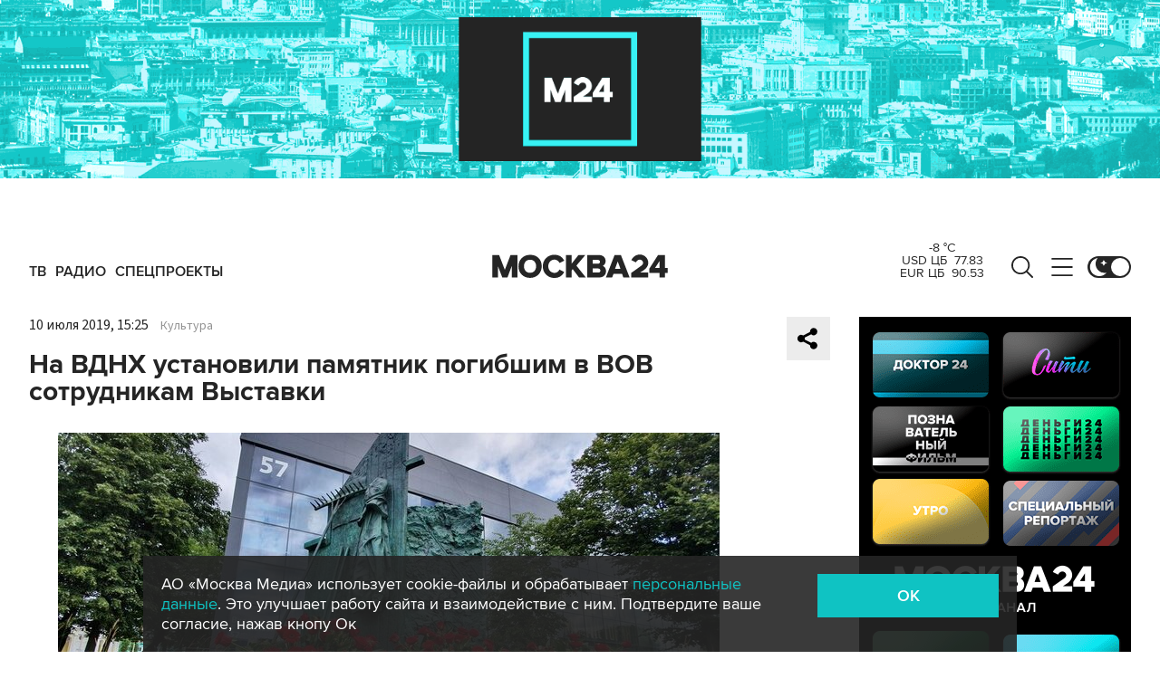

--- FILE ---
content_type: application/javascript
request_url: https://smi2.ru/counter/settings?payload=CImVAjokZTA3MDQxYmUtMmUzOS00NWQ3LWE3ZmMtZTE4NmU2NGFmMzk0&cb=_callbacks____0mkhs9d2h
body_size: 1520
content:
_callbacks____0mkhs9d2h("[base64]");